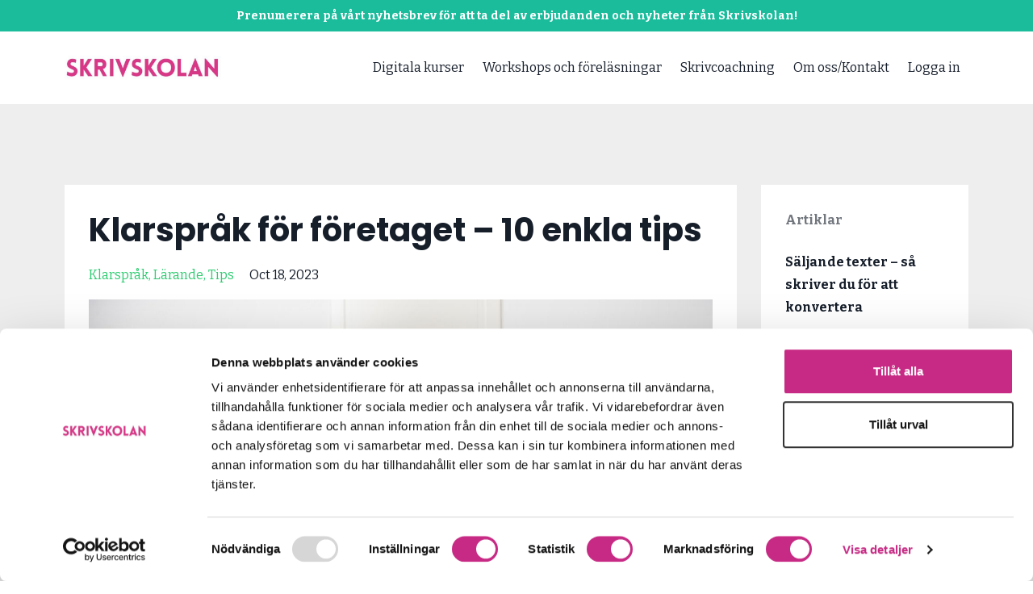

--- FILE ---
content_type: text/html; charset=utf-8
request_url: https://www.skrivskolan.se/blog/klarsprak-for-foretaget%E2%80%9310-tips
body_size: 8293
content:
<!DOCTYPE html>
<html lang="en">
  <head>

    <!-- Title and description ================================================== -->
    
              <meta name="csrf-param" content="authenticity_token">
              <meta name="csrf-token" content="6Be1NmfJh3T70dA1hua6rRHMIj9rBlnb8gYjg5BB4NfMdt0GtBQacil3BnrJyRgkHAv2XExLKSoaYrssde0rVQ==">
            
    <title>
      
        Klarspråkstips för företaget
      
    </title>
    <meta charset="utf-8" />
    <meta content="IE=edge,chrome=1" http-equiv="X-UA-Compatible">
    <meta name="viewport" content="width=device-width, initial-scale=1, maximum-scale=1, user-scalable=no">
    
      <meta name="description" content="Skriv enkelt, tydligt och begripligt för att nå fram till fler! Vi ger dig 10 klarspråkstips på vägen. " />
    

    <!-- Helpers ================================================== -->
    <meta property="og:type" content="website">
<meta property="og:url" content="https://www.skrivskolan.se/blog/klarsprak-for-foretaget%E2%80%9310-tips">
<meta name="twitter:card" content="summary_large_image">

<meta property="og:title" content="Klarspråkstips för företaget">
<meta name="twitter:title" content="Klarspråkstips för företaget">


<meta property="og:description" content="Skriv enkelt, tydligt och begripligt för att nå fram till fler! Vi ger dig 10 klarspråkstips på vägen. ">
<meta name="twitter:description" content="Skriv enkelt, tydligt och begripligt för att nå fram till fler! Vi ger dig 10 klarspråkstips på vägen. ">


<meta property="og:image" content="https://kajabi-storefronts-production.kajabi-cdn.com/kajabi-storefronts-production/file-uploads/sites/53051/images/d4eae18-7507-787b-6365-a5b436baf06c_ac8b3635-dd24-4859-99d2-d562c081d386.jpg">
<meta name="twitter:image" content="https://kajabi-storefronts-production.kajabi-cdn.com/kajabi-storefronts-production/file-uploads/sites/53051/images/d4eae18-7507-787b-6365-a5b436baf06c_ac8b3635-dd24-4859-99d2-d562c081d386.jpg">


    <link href="https://kajabi-storefronts-production.kajabi-cdn.com/kajabi-storefronts-production/themes/919862/settings_images/vlpV1XUgRguhVOjvuf92_bild_2020-01-21_kl._12.38.04.png?v=2" rel="shortcut icon" />
    <link rel="canonical" href="https://www.skrivskolan.se/blog/klarsprak-for-foretaget%E2%80%9310-tips" />

    <!-- CSS ================================================== -->
    <link rel="stylesheet" href="https://maxcdn.bootstrapcdn.com/bootstrap/4.0.0-alpha.4/css/bootstrap.min.css" integrity="sha384-2hfp1SzUoho7/TsGGGDaFdsuuDL0LX2hnUp6VkX3CUQ2K4K+xjboZdsXyp4oUHZj" crossorigin="anonymous">
    <link rel="stylesheet" href="https://maxcdn.bootstrapcdn.com/font-awesome/4.5.0/css/font-awesome.min.css">
    
      <link href="//fonts.googleapis.com/css?family=Bitter:400,700,400italic,700italic|Poppins:400,700,400italic,700italic" rel="stylesheet" type="text/css">
    
    <link rel="stylesheet" media="screen" href="https://kajabi-app-assets.kajabi-cdn.com/assets/core-0d125629e028a5a14579c81397830a1acd5cf5a9f3ec2d0de19efb9b0795fb03.css" />
    <link rel="stylesheet" media="screen" href="https://kajabi-storefronts-production.kajabi-cdn.com/kajabi-storefronts-production/themes/919862/assets/styles.css?1760533598040716" />
    <link rel="stylesheet" media="screen" href="https://kajabi-storefronts-production.kajabi-cdn.com/kajabi-storefronts-production/themes/919862/assets/overrides.css?1760533598040716" />

    <!-- Full Bleed Or Container ================================================== -->
    

    <!-- Header hook ================================================== -->
    <link rel="alternate" type="application/rss+xml" title="Skrivbloggen" href="https://www.skrivskolan.se/blog.rss" /><script type="text/javascript">
  var Kajabi = Kajabi || {};
</script>
<script type="text/javascript">
  Kajabi.currentSiteUser = {
    "id" : "-1",
    "type" : "Guest",
    "contactId" : "",
  };
</script>
<script type="text/javascript">
  Kajabi.theme = {
    activeThemeName: "Premier Site",
    previewThemeId: null,
    editor: false
  };
</script>
<meta name="turbo-prefetch" content="false">
<script id="Cookiebot" src="https://consent.cookiebot.com/uc.js" data-cbid="c1860c29-4968-4fc2-aea1-141766dc439e" data-blockingmode="auto" type="text/javascript"></script>
<script id="CookieDeclaration" src="https://consent.cookiebot.com/c1860c29-4968-4fc2-aea1-141766dc439e/cd.js" type="text/javascript" async></script>
<!-- Google tag (gtag.js) -->
<script async src="https://www.googletagmanager.com/gtag/js?id=G-E8CGQJC54W"></script>
<script>
  window.dataLayer = window.dataLayer || [];
  function gtag(){dataLayer.push(arguments);}
  gtag('js', new Date());

  gtag('config', 'G-E8CGQJC54W');
</script>

<!-- Google Tag Manager -->
<script>(function(w,d,s,l,i){w[l]=w[l]||[];w[l].push({'gtm.start':
new Date().getTime(),event:'gtm.js'});var f=d.getElementsByTagName(s)[0],
j=d.createElement(s),dl=l!='dataLayer'?'&l='+l:'';j.async=true;j.src=
'https://www.googletagmanager.com/gtm.js?id='+i+dl;f.parentNode.insertBefore(j,f);
})(window,document,'script','dataLayer','GTM-TZWSZKF2');</script>
<!-- End Google Tag Manager -->

<!-- LinkedIn Pixel -->
<script type="text/javascript">
_linkedin_partner_id = "7614825";
window._linkedin_data_partner_ids = window._linkedin_data_partner_ids || [];
window._linkedin_data_partner_ids.push(_linkedin_partner_id);
</script><script type="text/javascript">
(function(l) {
if (!l){window.lintrk = function(a,b){window.lintrk.q.push([a,b])};
window.lintrk.q=[]}
var s = document.getElementsByTagName("script")[0];
var b = document.createElement("script");
b.type = "text/javascript";b.async = true;
b.src = "https://snap.licdn.com/li.lms-analytics/insight.min.js";
s.parentNode.insertBefore(b, s);})(window.lintrk);
</script>
<noscript>
<img height="1" width="1" style="display:none;" alt="" src="https://px.ads.linkedin.com/collect/?pid=7614825&fmt=gif" />
</noscript>
<!-- End LinkedIn Pixel --><script async src="https://www.googletagmanager.com/gtag/js?id=G-E8CGQJC54W"></script>
<script>
  window.dataLayer = window.dataLayer || [];
  function gtag(){dataLayer.push(arguments);}
  gtag('js', new Date());
  gtag('config', 'G-E8CGQJC54W');
</script>
<style type="text/css">
  #editor-overlay {
    display: none;
    border-color: #2E91FC;
    position: absolute;
    background-color: rgba(46,145,252,0.05);
    border-style: dashed;
    border-width: 3px;
    border-radius: 3px;
    pointer-events: none;
    cursor: pointer;
    z-index: 10000000000;
  }
  .editor-overlay-button {
    color: white;
    background: #2E91FC;
    border-radius: 2px;
    font-size: 13px;
    margin-inline-start: -24px;
    margin-block-start: -12px;
    padding-block: 3px;
    padding-inline: 10px;
    text-transform:uppercase;
    font-weight:bold;
    letter-spacing:1.5px;

    left: 50%;
    top: 50%;
    position: absolute;
  }
</style>
<script src="https://kajabi-app-assets.kajabi-cdn.com/vite/assets/track_analytics-999259ad.js" crossorigin="anonymous" type="module"></script><link rel="modulepreload" href="https://kajabi-app-assets.kajabi-cdn.com/vite/assets/stimulus-576c66eb.js" as="script" crossorigin="anonymous">
<link rel="modulepreload" href="https://kajabi-app-assets.kajabi-cdn.com/vite/assets/track_product_analytics-9c66ca0a.js" as="script" crossorigin="anonymous">
<link rel="modulepreload" href="https://kajabi-app-assets.kajabi-cdn.com/vite/assets/stimulus-e54d982b.js" as="script" crossorigin="anonymous">
<link rel="modulepreload" href="https://kajabi-app-assets.kajabi-cdn.com/vite/assets/trackProductAnalytics-3d5f89d8.js" as="script" crossorigin="anonymous">      <script type="text/javascript">
        if (typeof (window.rudderanalytics) === "undefined") {
          !function(){"use strict";window.RudderSnippetVersion="3.0.3";var sdkBaseUrl="https://cdn.rudderlabs.com/v3"
          ;var sdkName="rsa.min.js";var asyncScript=true;window.rudderAnalyticsBuildType="legacy",window.rudderanalytics=[]
          ;var e=["setDefaultInstanceKey","load","ready","page","track","identify","alias","group","reset","setAnonymousId","startSession","endSession","consent"]
          ;for(var n=0;n<e.length;n++){var t=e[n];window.rudderanalytics[t]=function(e){return function(){
          window.rudderanalytics.push([e].concat(Array.prototype.slice.call(arguments)))}}(t)}try{
          new Function('return import("")'),window.rudderAnalyticsBuildType="modern"}catch(a){}
          if(window.rudderAnalyticsMount=function(){
          "undefined"==typeof globalThis&&(Object.defineProperty(Object.prototype,"__globalThis_magic__",{get:function get(){
          return this},configurable:true}),__globalThis_magic__.globalThis=__globalThis_magic__,
          delete Object.prototype.__globalThis_magic__);var e=document.createElement("script")
          ;e.src="".concat(sdkBaseUrl,"/").concat(window.rudderAnalyticsBuildType,"/").concat(sdkName),e.async=asyncScript,
          document.head?document.head.appendChild(e):document.body.appendChild(e)
          },"undefined"==typeof Promise||"undefined"==typeof globalThis){var d=document.createElement("script")
          ;d.src="https://polyfill-fastly.io/v3/polyfill.min.js?version=3.111.0&features=Symbol%2CPromise&callback=rudderAnalyticsMount",
          d.async=asyncScript,document.head?document.head.appendChild(d):document.body.appendChild(d)}else{
          window.rudderAnalyticsMount()}window.rudderanalytics.load("2apYBMHHHWpiGqicceKmzPebApa","https://kajabiaarnyhwq.dataplane.rudderstack.com",{})}();
        }
      </script>
      <script type="text/javascript">
        if (typeof (window.rudderanalytics) !== "undefined") {
          rudderanalytics.page({"account_id":"53314","site_id":"53051"});
        }
      </script>
      <script type="text/javascript">
        if (typeof (window.rudderanalytics) !== "undefined") {
          (function () {
            function AnalyticsClickHandler (event) {
              const targetEl = event.target.closest('a') || event.target.closest('button');
              if (targetEl) {
                rudderanalytics.track('Site Link Clicked', Object.assign(
                  {"account_id":"53314","site_id":"53051"},
                  {
                    link_text: targetEl.textContent.trim(),
                    link_href: targetEl.href,
                    tag_name: targetEl.tagName,
                  }
                ));
              }
            };
            document.addEventListener('click', AnalyticsClickHandler);
          })();
        }
      </script>
<meta name='site_locale' content='sv'><style type="text/css">
  body main {
    direction: ltr;
  }
  .slick-list {
    direction: ltr;
  }
</style>
<style type="text/css">
  /* Font Awesome 4 */
  .fa.fa-twitter{
    font-family:sans-serif;
  }
  .fa.fa-twitter::before{
    content:"𝕏";
    font-size:1.2em;
  }

  /* Font Awesome 5 */
  .fab.fa-twitter{
    font-family:sans-serif;
  }
  .fab.fa-twitter::before{
    content:"𝕏";
    font-size:1.2em;
  }
</style>
<link rel="stylesheet" href="https://cdn.jsdelivr.net/npm/@kajabi-ui/styles@1.0.4/dist/kajabi_products/kajabi_products.css" />
<script type="module" src="https://cdn.jsdelivr.net/npm/@pine-ds/core@3.14.0/dist/pine-core/pine-core.esm.js"></script>
<script nomodule src="https://cdn.jsdelivr.net/npm/@pine-ds/core@3.14.0/dist/pine-core/index.esm.js"></script>

  </head>
  <body>
    <div class="container container--main">
      <div class="content-wrap">
        <div id="section-header" data-section-id="header"><!-- Header Variables -->























<!-- KJB Settings Variables -->





<style>
  .header {
    background: #fff;
  }
  
  .header .logo--text, .header--left .header-menu a {
    line-height: 30px;
  }
  .header .logo--image {
    height: 30px;
  }
  .header .logo img {
    max-height: 30px;
  }
  .announcement {
      background: #1abc9c;
      color: #fff;
    }
  /*============================================================================
    #Header User Menu Styles
  ==============================================================================*/
  .header .user__dropdown {
    background: #fff;
    top: 61px;
  }
  .header--center .user__dropdown {
    top: 50px;
  }
  
  /*============================================================================
    #Header Responsive Styles
  ==============================================================================*/
  @media (max-width: 767px) {
    .header .logo--text {
      line-height: 30px;
    }
    .header .logo--image {
      max-height: 30px;
    }
    .header .logo img {
      max-height: 30px;
    }
    .header .header-ham {
      top: 15px;
    }
  }
</style>



  <!-- Announcement Variables -->






<!-- KJB Settings Variables -->


<style>
  .announcement {
    background: #1abc9c;
    color: #fff;
  }
  a.announcement:hover {
    color: #fff;
  }
</style>


  
    <a href="https://skrivskolan.us10.list-manage.com/subscribe?u=edd83c2657e191092211b2a23&id=063bca512e" class="announcement" kjb-settings-id="sections_header_settings_show_header_announcement" target="_blank">
      Prenumerera på vårt nyhetsbrev för att ta del av erbjudanden och nyheter från Skrivskolan! 
    </a>
  


  <div class="header header--light header--left" kjb-settings-id="sections_header_settings_background_color">
    <div class="container">
      
        <a href="/" class="logo logo--image">
          <img src="https://kajabi-storefronts-production.kajabi-cdn.com/kajabi-storefronts-production/themes/919862/settings_images/pKQczNDkRmnmSAUkMeJp_file.jpg" kjb-settings-id="sections_header_settings_logo"/>
        </a>
      
      <div class="header-ham">
        <span></span>
        <span></span>
        <span></span>
      </div>
      <div kjb-settings-id="sections_header_settings_menu" class="header-menu">
        
          
            <a href="https://www.skrivskolan.se/skrivkurs-digital/">Digitala kurser</a>
          
            <a href="https://www.skrivskolan.se/workshops-och-forelasningar/">Workshops och föreläsningar</a>
          
            <a href="https://www.skrivskolan.se/skrivcoachning">Skrivcoachning</a>
          
            <a href="https://www.skrivskolan.se/om-skrivskolan">Om oss/Kontakt</a>
          
        
        
        <!-- User Dropdown Variables -->





<!-- KJB Settings Variables -->






  <span kjb-settings-id="sections_header_settings_language_login"><a href="/login">Logga in</a></span>


      </div>
    </div>
  </div>


</div>
        


        <div id="" class="section section--global">
  <div class="container">
    <div class="row section__row">
      <div class="section__body col-lg-9">
        <div id="section-blog_post_body" data-section-id="blog_post_body"><div class="panel blog fluid-video">
  <div class="panel__body">
    <h1 class="blog__title">Klarspråk för företaget – 10 enkla tips</h1>
    <div class="blog__info">
      
        <span class="blog__tags" kjb-settings-id="sections_blog_post_body_settings_show_tags">
          
            
              <a href="https://www.skrivskolan.se/blog?tag=klarspr%C3%A5k">klarspråk</a>
            
              <a href="https://www.skrivskolan.se/blog?tag=l%C3%A4rande">lärande</a>
            
              <a href="https://www.skrivskolan.se/blog?tag=tips">tips</a>
            
          
        </span>
      
      
        <span class="blog__date" kjb-settings-id="sections_blog_post_body_settings_show_date">Oct 18, 2023</span>
      
      
    </div>
    
    
  
    
      <img src="https://kajabi-storefronts-production.kajabi-cdn.com/kajabi-storefronts-production/file-uploads/blogs/19994/images/38c367-f5d0-4875-dfba-816c70f724_tips-klarsprak.jpg" class="img-fluid"/>
    
  


    <p><b>I m&aring;nga verksamheter &auml;r tydlig och koncis kommunikation avg&ouml;rande, inte minst inom offentliga verksamheter. Ett missf&ouml;rst&aring;nd kan leda till f&ouml;rvirring, misstag, och till och med f&ouml;rlorade aff&auml;rer. Klarspr&aring;k &auml;r konsten att skriva p&aring; ett s&auml;tt som &auml;r enkelt att f&ouml;rst&aring; och fritt fr&aring;n on&ouml;dig jargong. H&auml;r &auml;r 10 enkla tips f&ouml;r klarspr&aring;k som hj&auml;lper dig p&aring; v&auml;gen!</b></p>
<h3><strong>1. Anv&auml;nd enkla ord</strong></h3>
<p><span style="font-weight: 400;">Undvik komplicerade och tekniska ord och anv&auml;nd enkla ord n&auml;r det g&aring;r. Till exempel, ist&auml;llet f&ouml;r "implementera", kan du skriva "g&ouml;ra" eller "inf&ouml;ra".</span></p>
<h3><strong>2. Skriv kort och koncist</strong></h3>
<p><span style="font-weight: 400;">H&aring;ll dina meningar enkla och h&aring;ll dig till po&auml;ngen. Om en mening blir f&ouml;r l&aring;ng, bryt upp den i flera kortare. Det b&auml;sta &auml;r att variera l&auml;ngden p&aring; meningar. Det g&ouml;r texten sk&ouml;nare att l&auml;sa. Ett annat knep f&ouml;r att l&auml;tta upp en mening &auml;r att undvika substantiv. F&ouml;r m&aring;nga av dessa g&ouml;r texten sv&aring;rare att l&auml;sa. Till exempel, skriv &ldquo;X jobbar med Y&rdquo; ist&auml;llet f&ouml;r &ldquo;X bedriver arbete inom X&rdquo;.</span></p>
<h3><strong>3. Skriv med ett aktivt spr&aring;k</strong></h3>
<p><span style="font-weight: 400;">En text som &auml;r l&auml;tt att ta till sig inneh&aring;ller ofta ett aktivt spr&aring;k, snarare &auml;n ett passivt. En aktiv sats beskriver att n&aring;gon eller n&aring;got utf&ouml;r en handling eller befinner sig i ett tillst&aring;nd, medan en passiv sats ist&auml;llet inneb&auml;r att subjektet uts&auml;tts f&ouml;r en handling. J&auml;mf&ouml;r till exempel den aktiva frasen "vi lanserar produkten" med den passiva versionen "produkten kommer att lanseras av oss". Lite enklare att f&ouml;rst&aring; den f&ouml;rsta versionen, eller hur?</span></p>
<h3><strong>4. Anv&auml;nd konkreta exempel</strong></h3>
<p><span style="font-weight: 400;">Ist&auml;llet f&ouml;r vaga beskrivningar, anv&auml;nd konkreta exempel som illustrerar ditt budskap. Till exempel, ist&auml;llet f&ouml;r att skriva att "vi erbjuder utm&auml;rkt kundtj&auml;nst", konkretisera genom att ist&auml;llet till exempel skriva att "n&auml;r en kund nyligen hade problem med en leverans, skickade vi en ny produkt och bifogade en handskriven urs&auml;kt." Konkreta exempel hj&auml;lper l&auml;saren att f&ouml;rst&aring; och g&ouml;r ditt budskap mer &ouml;vertygande.</span></p>
<h3><strong>5. Var tydlig med din avsikt</strong></h3>
<p><span style="font-weight: 400;">F&ouml;rklara tydligt vad du vill att l&auml;saren ska g&ouml;ra, l&auml;mna inte rum f&ouml;r n&aring;gra missf&ouml;rst&aring;nd. Till exempel, ist&auml;llet f&ouml;r att skriva att "v&aring;r kurs har en del material och &ouml;vningar som du kanske tycker &auml;r anv&auml;ndbara", var mer direkt och skriv att "v&aring;r kurs i klarspr&aring;k l&auml;r dig effektivt skriva begripliga och tydliga texter."</span></p>
<p><span style="font-weight: 400;">Att vara tydlig med din avsikt inneb&auml;r inte bara att vara direkt, utan ocks&aring; att f&ouml;rmedla ditt budskap med sj&auml;lvf&ouml;rtroende och klarhet. Det visar att du vet vad du pratar om och att du respekterar din l&auml;sares tid.</span></p>
<h3><strong>6. Anpassa till din m&aring;lgrupp</strong></h3>
<p><span style="font-weight: 400;">F&ouml;rst&aring; vem du talar till och anpassa ditt spr&aring;k d&auml;refter. En teknisk expert kan f&ouml;rst&aring; jargong, men inte alltid en lekman. Fundera p&aring; f&ouml;ljande fr&aring;gor om dina l&auml;sare: vad beh&ouml;ver de veta, vilka kunskaper har sedan innan, och vad ska texten l&ouml;sa &aring;t dem?</span></p>
<h3><strong>7. Var f&ouml;rsiktig med f&ouml;rkortningar och facktermer</strong></h3>
<p><span style="font-weight: 400;">Beh&ouml;ver du verkligen anv&auml;nda f&ouml;rkortningar och facktermer i din text? Om inte, skippa dessa! Om du m&aring;ste anv&auml;nda dem, f&ouml;rklara dem s&aring; tidigt och konkret som m&ouml;jligt s&aring; att alla kan f&ouml;lja med och f&ouml;rst&aring; inneh&aring;llet.</span></p>
<h3><strong>8. Anv&auml;nd rubriker och punktlistor</strong></h3>
<p><span style="font-weight: 400;">Rubriker och punktlistor g&ouml;r din text l&auml;ttare att navigera och hj&auml;lper l&auml;saren att snabbt hitta den information de beh&ouml;ver. Det &auml;r viktigt att rubrikerna &auml;r informativa och h&aring;ller vad de lovar. En rubrik som tydligt beskriver vad avsnittet handlar om underl&auml;ttar f&ouml;r mottagaren att hitta vad den s&ouml;ker i din text! </span><span style="font-weight: 400;">H&auml;r kan du ta v&aring;r gratiskurs i hur du skriver en bra rubrik</span><span style="font-weight: 400;">.&nbsp;</span></p>
<h3><strong>9. Be n&aring;gon annan l&auml;sa</strong></h3>
<p><span style="font-weight: 400;">Fr&aring;ga en kollega som inte &auml;r bekant med &auml;mnet att l&auml;sa din text. Om de f&ouml;rst&aring;r, &auml;r det troligt att din m&aring;lgrupp ocks&aring; kommer att g&ouml;ra det. Kom bara ih&aring;g, det &auml;r inte alltid som kollegan motsvarar din m&aring;lgrupp.</span></p>
<h3><strong>10. G&aring; en kurs i klarspr&aring;k</strong></h3>
<p><span style="font-weight: 400;">Sugen p&aring; att f&aring; en djupare f&ouml;rst&aring;else f&ouml;r hur du skriver klarspr&aring;k? Varf&ouml;r inte ta en kurs i &auml;mnet! P&aring; Skrivskolan erbjuder vi en kurs i klarspr&aring;k som &auml;r perfekt f&ouml;r dig som vill bli b&auml;ttre p&aring; att skriva enkelt och tydligt f&ouml;r att n&aring; fram till fler med dina texter. Ta del av kursen fr&aring;n din egen dator och g&ouml;r ditt skrivande mer effektivt och engagerande! <a href="https://www.skrivskolan.se/kurs-i-att-skriva-klarsprak">L&auml;s mer och anm&auml;l dig till kursen h&auml;r.</a></span></p>
    
  </div>
</div>



</div>
      </div>
      <div id="section-blog_sidebar" data-section-id="blog_sidebar">
  <div class="section__sidebar col-lg-3">
    
      
          <!-- Block Variables -->




<!-- KJB Settings Variables -->




<div class="panel" kjb-settings-id="sections_blog_sidebar_blocks_1626356866074_settings_heading">
  <div class="panel__body">
    <p class="panel__heading panel__heading--light" kjb-settings-id="sections_blog_sidebar_blocks_1626356866074_settings_heading">Artiklar</p>
    
      <div class="recent-post">
        <a href="/blog/saljande-texter" class="recent-post__title">Säljande texter – så skriver du för att konvertera</a>
        
        
          <span class="recent-post__date" kjb-settings-id="sections_blog_sidebar_blocks_1626356866074_settings_show_date">May 12, 2025</span>
        
      </div>
    
      <div class="recent-post">
        <a href="/blog/fordelar-med-foretagsblogg" class="recent-post__title">Fördelar med en företagsblogg – därför ska du ha en</a>
        
        
          <span class="recent-post__date" kjb-settings-id="sections_blog_sidebar_blocks_1626356866074_settings_show_date">Apr 28, 2025</span>
        
      </div>
    
      <div class="recent-post">
        <a href="/blog/personlig-skrivcoachning" class="recent-post__title">Personlig skrivcoachning – skriv bättre och sälj mer</a>
        
        
          <span class="recent-post__date" kjb-settings-id="sections_blog_sidebar_blocks_1626356866074_settings_show_date">Apr 14, 2025</span>
        
      </div>
    
  </div>
</div>

        
    
      
          <!-- Block Variables -->



<!-- KJB Settings Variables -->



<div class="panel" kjb-settings-id="sections_blog_sidebar_blocks_1626356885318_settings_heading">
  <div class="panel__body">
    <p class="panel__heading panel__heading--light" kjb-settings-id="sections_blog_sidebar_blocks_1626356885318_settings_heading">Kategorier</p>
    <a href="/blog" kjb-settings-id="sections_blog_sidebar_blocks_1626356885318_settings_all_tags">Alla kategorier</a>
    
      
        <p><a href="https://www.skrivskolan.se/blog?tag=ai" class="capitalize">ai</a></p>
      
    
      
        <p><a href="https://www.skrivskolan.se/blog?tag=blogg" class="capitalize">blogg</a></p>
      
    
      
        <p><a href="https://www.skrivskolan.se/blog?tag=copywriting" class="capitalize">copywriting</a></p>
      
    
      
        <p><a href="https://www.skrivskolan.se/blog?tag=digtala+verktyg" class="capitalize">digtala verktyg</a></p>
      
    
      
        <p><a href="https://www.skrivskolan.se/blog?tag=f%C3%B6rel%C3%A4sning" class="capitalize">föreläsning</a></p>
      
    
      
        <p><a href="https://www.skrivskolan.se/blog?tag=klarspr%C3%A5k" class="capitalize">klarspråk</a></p>
      
    
      
        <p><a href="https://www.skrivskolan.se/blog?tag=l%C3%A4rande" class="capitalize">lärande</a></p>
      
    
      
        <p><a href="https://www.skrivskolan.se/blog?tag=nyheter" class="capitalize">nyheter</a></p>
      
    
      
        <p><a href="https://www.skrivskolan.se/blog?tag=om+spr%C3%A5k" class="capitalize">om språk</a></p>
      
    
      
        <p><a href="https://www.skrivskolan.se/blog?tag=seo" class="capitalize">seo</a></p>
      
    
      
        <p><a href="https://www.skrivskolan.se/blog?tag=storytelling" class="capitalize">storytelling</a></p>
      
    
      
        <p><a href="https://www.skrivskolan.se/blog?tag=tips" class="capitalize">tips</a></p>
      
    
      
        <p><a href="https://www.skrivskolan.se/blog?tag=trender" class="capitalize">trender</a></p>
      
    
      
        <p><a href="https://www.skrivskolan.se/blog?tag=workshop" class="capitalize">workshop</a></p>
      
    
  </div>
</div>

        
    
      
          




<style>
  .search {
    background-color: #ffffff;
  }
  .panel--1626356951522 ::-webkit-input-placeholder {
    color: #000000;
  }
  .panel--1626356951522 ::-moz-placeholder {
    color: #000000;
  }
  .panel--1626356951522 :-ms-input-placeholder {
    color: #000000;
  }
  .panel--1626356951522 :-moz-placeholder {
    color: #000000;
  }
  .panel--1626356951522 .search__icon {
    color: #000000;
  }
  .panel--1626356951522 .search__input {
    color: #000000;
  }
</style>

<div class="panel panel--1626356951522 search" kjb-settings-id="sections_blog_sidebar_blocks_1626356951522_settings_search_text">
  <div class="panel__body">
    <form action="/blog/search" method="get" role="search">
      <div class="input-group">
        <span class="input-group-addon search__icon"><i class="fa fa-search"></i></span>
        <input class="form-control search__input" type="search" name="q" placeholder="Sök...">
      </div>
    </form>
  </div>
</div>

        
    
  </div>



</div>
    </div>
  </div>
</div>
        <div id="section-footer" data-section-id="footer">


<style>
  .container--main {
    background: #272d34;
  }
  .footer {
    background: #272d34;
  }
  
</style>

  <footer class="footer footer--dark footer--left" kjb-settings-id="sections_footer_settings_background_color">
    <div class="container">
      <div class="footer__text-container">
        
        
          <span kjb-settings-id="sections_footer_settings_copyright" class="footer__copyright">&copy; 2026 Skrivskolan / Stockholms Skrivbyrå AB</span>
        
        
        
          <div kjb-settings-id="sections_footer_settings_menu" class="footer__menu">
            
              <a class="footer__menu-item" href="https://www.skrivskolan.se/pages/villkor">Villkor</a>
            
              <a class="footer__menu-item" href="https://www.skrivskolan.se/pages/cookies-och-gdpr">Cookies och GDPR</a>
            
              <a class="footer__menu-item" href="https://www.skrivskolan.se/fragor-och-svar">Frågor och svar</a>
            
          </div>
        
      </div>
      <!-- Section Variables -->






















<!-- KJB Settings Variables -->

















<style>
  .footer .social-icons__icon,
  .footer .social-icons__icon:hover {
    color: #ffffff;
  }
  .footer .social-icons--round .social-icons__icon ,
  .footer .social-icons--square .social-icons__icon {
    background-color: #2ecc71;
  }
</style>


  <div class="social-icons social-icons--none social-icons--left">
    <div class="social-icons__row">
      
        <a class="social-icons__icon fa fa-facebook" href="https://www.facebook.com/skrivskolan" kjb-settings-id="sections_footer_settings_social_icon_link_facebook"></a>
      
      
      
        <a class="social-icons__icon fa fa-instagram" href="https://www.instagram.com/skrivskolan.se" kjb-settings-id="sections_footer_settings_social_icon_link_instagram"></a>
      
      
      
      
      
      
      
      
        <a class="social-icons__icon fa fa-linkedin" href="https://www.linkedin.com/company/skrivskolan/" kjb-settings-id="sections_footer_settings_social_icon_link_linkedin"></a>
      
      
      
      
      
      
      
    </div>
  </div>


    </div>
  </footer>


</div>
      </div>
    </div>
    
      <div id="section-pop_exit" data-section-id="pop_exit">

  



  


</div>
    
    <div id="section-pop_two_step" data-section-id="pop_two_step">






  


<style>
  #two-step {
    display: none;
    /*============================================================================
      #Background Color Override
    ==============================================================================*/
    
      /*============================================================================
        #Text Color Override
      ==============================================================================*/
      color: ;
    
  }
</style>

<div id="two-step" class="pop pop--light">
  <div class="pop__content">
    <div class="pop__inner">
      <div class="pop__body" style="background: #fff;">
        <a class="pop__close">
          Close
        </a>
        
          <img src="https://kajabi-storefronts-production.kajabi-cdn.com/kajabi-storefronts-production/themes/919862/assets/two_step.jpg?1760533598040716" class="img-fluid" kjb-settings-id="sections_pop_two_step_settings_image"/>
        
        <div class="pop__body--inner">
          
            <div class="block--1492725498873">
              
                  




<style>
  .block--1492725498873 .progress-wrapper .progress-bar {
    width: 50%;
    background-color: #2ecc71;
  }
  .block--1492725498873 .progress-wrapper .progress {
    background-color: #f9f9f9;
  }
</style>

<div class="progress-wrapper" kjb-settings-id="sections_pop_two_step_blocks_1492725498873_settings_show_progress">
  <p class="progress-percent" kjb-settings-id="sections_pop_two_step_blocks_1492725498873_settings_progress_text">50% Complete</p>
  <div class="progress">
    <div class="progress-bar progress-bar-striped" kjb-settings-id="sections_pop_two_step_blocks_1492725498873_settings_progress_percent"></div>
  </div>
</div>

                
            </div>
          
            <div class="block--1492725503624">
              
                  <div kjb-settings-id="sections_pop_two_step_blocks_1492725503624_settings_text">
  <h3>Two Step</h3>
<p>Lorem ipsum dolor sit amet, consectetur adipiscing elit, sed do eiusmod tempor incididunt ut labore et dolore magna aliqua.</p>
</div>

              
            </div>
          
          
  


        </div>
      </div>
    </div>
  </div>
</div>

</div>

    <!-- Javascripts ================================================== -->
    <script src="https://kajabi-app-assets.kajabi-cdn.com/assets/core-138bf53a645eb18eb9315f716f4cda794ffcfe0d65f16ae1ff7b927f8b23e24f.js"></script>
    <script charset='ISO-8859-1' src='https://fast.wistia.com/assets/external/E-v1.js'></script>
    <script charset='ISO-8859-1' src='https://fast.wistia.com/labs/crop-fill/plugin.js'></script>
    <script src="https://cdnjs.cloudflare.com/ajax/libs/ouibounce/0.0.12/ouibounce.min.js"></script>
    <script src="https://cdnjs.cloudflare.com/ajax/libs/slick-carousel/1.6.0/slick.min.js"></script>
    <script src="https://kajabi-storefronts-production.kajabi-cdn.com/kajabi-storefronts-production/themes/919862/assets/scripts.js?1760533598040716"></script>
    <script src="https://cdnjs.cloudflare.com/ajax/libs/tether/1.3.8/js/tether.min.js"></script><!-- Tether for Bootstrap -->
    <script src="https://maxcdn.bootstrapcdn.com/bootstrap/4.0.0-alpha.4/js/bootstrap.min.js" integrity="sha384-VjEeINv9OSwtWFLAtmc4JCtEJXXBub00gtSnszmspDLCtC0I4z4nqz7rEFbIZLLU" crossorigin="anonymous"></script>
    <script id="dsq-count-scr" src="//.disqus.com/count.js" async=""></script>
  </body>
</html>

--- FILE ---
content_type: application/x-javascript
request_url: https://consentcdn.cookiebot.com/consentconfig/c1860c29-4968-4fc2-aea1-141766dc439e/skrivskolan.se/configuration.js
body_size: 401
content:
CookieConsent.configuration.tags.push({id:181991546,type:"script",tagID:"",innerHash:"",outerHash:"",tagHash:"8869672862030",url:"https://consent.cookiebot.com/uc.js",resolvedUrl:"https://consent.cookiebot.com/uc.js",cat:[1]});CookieConsent.configuration.tags.push({id:181991563,type:"script",tagID:"",innerHash:"",outerHash:"",tagHash:"16896040179917",url:"https://kajabi-app-assets.kajabi-cdn.com/assets/core-885d65d10e31675dce26068857b279ab0c99f74b2fe83f5c89fb0fc18d716d8a.js",resolvedUrl:"https://kajabi-app-assets.kajabi-cdn.com/assets/core-885d65d10e31675dce26068857b279ab0c99f74b2fe83f5c89fb0fc18d716d8a.js",cat:[1]});CookieConsent.configuration.tags.push({id:181991566,type:"script",tagID:"",innerHash:"",outerHash:"",tagHash:"7962957774447",url:"",resolvedUrl:"",cat:[1,3,4,5]});CookieConsent.configuration.tags.push({id:181991568,type:"script",tagID:"",innerHash:"",outerHash:"",tagHash:"12057418731421",url:"https://www.googletagmanager.com/gtag/js?id=G-E8CGQJC54W",resolvedUrl:"https://www.googletagmanager.com/gtag/js?id=G-E8CGQJC54W",cat:[3]});CookieConsent.configuration.tags.push({id:181991569,type:"script",tagID:"",innerHash:"",outerHash:"",tagHash:"1357595657107",url:"",resolvedUrl:"",cat:[4]});CookieConsent.configuration.tags.push({id:181991571,type:"script",tagID:"",innerHash:"",outerHash:"",tagHash:"1121083135288",url:"https://js.stripe.com/basil/stripe.js",resolvedUrl:"https://js.stripe.com/basil/stripe.js",cat:[1,2]});CookieConsent.configuration.tags.push({id:181991576,type:"script",tagID:"",innerHash:"",outerHash:"",tagHash:"5578387551359",url:"https://www.paypalobjects.com/api/checkout.js",resolvedUrl:"https://www.paypalobjects.com/api/checkout.js",cat:[1]});CookieConsent.configuration.tags.push({id:181991594,type:"script",tagID:"",innerHash:"",outerHash:"",tagHash:"13249731298229",url:"https://kajabi-app-assets.kajabi-cdn.com/vite/assets/user-e7858bc6.js",resolvedUrl:"https://kajabi-app-assets.kajabi-cdn.com/vite/assets/user-e7858bc6.js",cat:[3]});CookieConsent.configuration.tags.push({id:181991595,type:"script",tagID:"",innerHash:"",outerHash:"",tagHash:"7259384437377",url:"https://kajabi-app-assets.kajabi-cdn.com/vite/assets/kj_uploader-0f226b2b.js",resolvedUrl:"https://kajabi-app-assets.kajabi-cdn.com/vite/assets/kj_uploader-0f226b2b.js",cat:[1]});CookieConsent.configuration.tags.push({id:181991599,type:"script",tagID:"",innerHash:"",outerHash:"",tagHash:"1270707191359",url:"https://www.google.com/recaptcha/api.js?onload=recaptchaInit_3DD403&render=explicit",resolvedUrl:"https://www.google.com/recaptcha/api.js?onload=recaptchaInit_3DD403&render=explicit",cat:[1]});